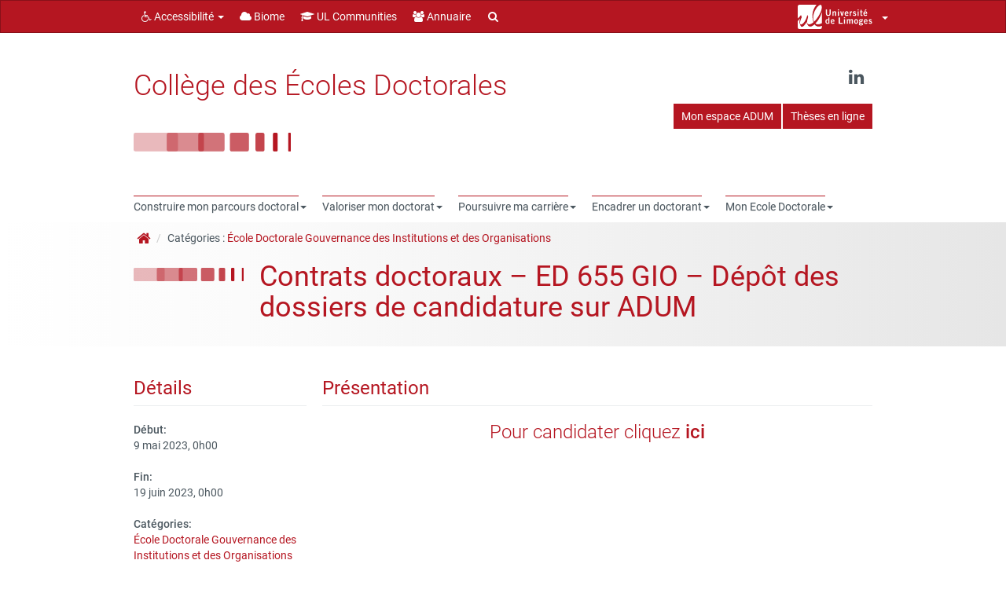

--- FILE ---
content_type: text/html; charset=UTF-8
request_url: https://www.unilim.fr/ced/events/event/contrats-doctoraux-ed-655-gio-depot-des-dossiers-de-candidature-sur-adum/
body_size: 18937
content:
<!doctype html>
<!--[if IEMobile 7 ]> <html lang="fr-FR"class="no-js iem7"> <![endif]-->
<!--[if lt IE 7 ]> <html lang="fr-FR" class="no-js ie6"> <![endif]-->
<!--[if IE 7 ]>    <html lang="fr-FR" class="no-js ie7"> <![endif]-->
<!--[if IE 8 ]>    <html lang="fr-FR" class="no-js ie8"> <![endif]-->
<!--[if (gte IE 9)|(gt IEMobile 7)|!(IEMobile)|!(IE)]><!--><html lang="fr-FR" class="no-js"><!--<![endif]-->
    <head>
        <meta charset="utf-8">
        <meta http-equiv="X-UA-Compatible" content="IE=edge,chrome=1">
        <title>Contrats doctoraux - ED 655 GIO - Dépôt des dossiers de candidature sur ADUM - Collège des Écoles Doctorales</title>

        <!-- media-queries.js (fallback) -->
        <!--[if lt IE 9]>
            <script src="http://css3-mediaqueries-js.googlecode.com/svn/trunk/css3-mediaqueries.js"></script>
        <![endif]-->
        <!-- html5.js -->
        <!--[if lt IE 9]>
            <script src="http://html5shim.googlecode.com/svn/trunk/html5.js"></script>
        <![endif]-->
        <link rel="pingback" href="https://www.unilim.fr/ced/xmlrpc.php">

        <link rel="shortcut icon" href="" />

        <meta name='robots' content='index, follow, max-image-preview:large, max-snippet:-1, max-video-preview:-1' />
	<style>img:is([sizes="auto" i], [sizes^="auto," i]) { contain-intrinsic-size: 3000px 1500px }</style>
	
	<!-- This site is optimized with the Yoast SEO plugin v25.7 - https://yoast.com/wordpress/plugins/seo/ -->
	<link rel="canonical" href="https://www.unilim.fr/ced/events/event/contrats-doctoraux-ed-655-gio-depot-des-dossiers-de-candidature-sur-adum/" />
	<meta property="og:locale" content="fr_FR" />
	<meta property="og:type" content="article" />
	<meta property="og:title" content="Contrats doctoraux - ED 655 GIO - Dépôt des dossiers de candidature sur ADUM - Collège des Écoles Doctorales" />
	<meta property="og:description" content="Pour candidater cliquez ici" />
	<meta property="og:url" content="https://www.unilim.fr/ced/events/event/contrats-doctoraux-ed-655-gio-depot-des-dossiers-de-candidature-sur-adum/" />
	<meta property="og:site_name" content="Collège des Écoles Doctorales" />
	<meta property="article:modified_time" content="2023-05-23T08:55:28+00:00" />
	<meta name="twitter:card" content="summary_large_image" />
	<script type="application/ld+json" class="yoast-schema-graph">{"@context":"https://schema.org","@graph":[{"@type":"WebPage","@id":"https://www.unilim.fr/ced/events/event/contrats-doctoraux-ed-655-gio-depot-des-dossiers-de-candidature-sur-adum/","url":"https://www.unilim.fr/ced/events/event/contrats-doctoraux-ed-655-gio-depot-des-dossiers-de-candidature-sur-adum/","name":"Contrats doctoraux - ED 655 GIO - Dépôt des dossiers de candidature sur ADUM - Collège des Écoles Doctorales","isPartOf":{"@id":"https://www.unilim.fr/ced/#website"},"datePublished":"2023-04-04T12:08:27+00:00","dateModified":"2023-05-23T08:55:28+00:00","breadcrumb":{"@id":"https://www.unilim.fr/ced/events/event/contrats-doctoraux-ed-655-gio-depot-des-dossiers-de-candidature-sur-adum/#breadcrumb"},"inLanguage":"fr-FR","potentialAction":[{"@type":"ReadAction","target":["https://www.unilim.fr/ced/events/event/contrats-doctoraux-ed-655-gio-depot-des-dossiers-de-candidature-sur-adum/"]}]},{"@type":"BreadcrumbList","@id":"https://www.unilim.fr/ced/events/event/contrats-doctoraux-ed-655-gio-depot-des-dossiers-de-candidature-sur-adum/#breadcrumb","itemListElement":[{"@type":"ListItem","position":1,"name":"Accueil","item":"https://www.unilim.fr/ced/"},{"@type":"ListItem","position":2,"name":"Événements","item":"https://www.unilim.fr/ced/events/event/"},{"@type":"ListItem","position":3,"name":"Contrats doctoraux &#8211; ED 655 GIO &#8211; Dépôt des dossiers de candidature sur ADUM"}]},{"@type":"WebSite","@id":"https://www.unilim.fr/ced/#website","url":"https://www.unilim.fr/ced/","name":"Collège des Écoles Doctorales","description":"université ouverte source de réussites","potentialAction":[{"@type":"SearchAction","target":{"@type":"EntryPoint","urlTemplate":"https://www.unilim.fr/ced/?s={search_term_string}"},"query-input":{"@type":"PropertyValueSpecification","valueRequired":true,"valueName":"search_term_string"}}],"inLanguage":"fr-FR"}]}</script>
	<!-- / Yoast SEO plugin. -->


<link rel='dns-prefetch' href='//www.unilim.fr' />
<link rel='dns-prefetch' href='//cdn.unilim.fr' />
<link rel="alternate" type="application/rss+xml" title="Collège des Écoles Doctorales  &raquo; Flux" href="https://www.unilim.fr/ced/feed/" />
<link rel="alternate" type="application/rss+xml" title="Collège des Écoles Doctorales  &raquo; Flux des commentaires" href="https://www.unilim.fr/ced/comments/feed/" />
<script>
window._wpemojiSettings = {"baseUrl":"https:\/\/s.w.org\/images\/core\/emoji\/16.0.1\/72x72\/","ext":".png","svgUrl":"https:\/\/s.w.org\/images\/core\/emoji\/16.0.1\/svg\/","svgExt":".svg","source":{"concatemoji":"https:\/\/www.unilim.fr\/ced\/wp-includes\/js\/wp-emoji-release.min.js?ver=6.8.3"}};
/*! This file is auto-generated */
!function(s,n){var o,i,e;function c(e){try{var t={supportTests:e,timestamp:(new Date).valueOf()};sessionStorage.setItem(o,JSON.stringify(t))}catch(e){}}function p(e,t,n){e.clearRect(0,0,e.canvas.width,e.canvas.height),e.fillText(t,0,0);var t=new Uint32Array(e.getImageData(0,0,e.canvas.width,e.canvas.height).data),a=(e.clearRect(0,0,e.canvas.width,e.canvas.height),e.fillText(n,0,0),new Uint32Array(e.getImageData(0,0,e.canvas.width,e.canvas.height).data));return t.every(function(e,t){return e===a[t]})}function u(e,t){e.clearRect(0,0,e.canvas.width,e.canvas.height),e.fillText(t,0,0);for(var n=e.getImageData(16,16,1,1),a=0;a<n.data.length;a++)if(0!==n.data[a])return!1;return!0}function f(e,t,n,a){switch(t){case"flag":return n(e,"\ud83c\udff3\ufe0f\u200d\u26a7\ufe0f","\ud83c\udff3\ufe0f\u200b\u26a7\ufe0f")?!1:!n(e,"\ud83c\udde8\ud83c\uddf6","\ud83c\udde8\u200b\ud83c\uddf6")&&!n(e,"\ud83c\udff4\udb40\udc67\udb40\udc62\udb40\udc65\udb40\udc6e\udb40\udc67\udb40\udc7f","\ud83c\udff4\u200b\udb40\udc67\u200b\udb40\udc62\u200b\udb40\udc65\u200b\udb40\udc6e\u200b\udb40\udc67\u200b\udb40\udc7f");case"emoji":return!a(e,"\ud83e\udedf")}return!1}function g(e,t,n,a){var r="undefined"!=typeof WorkerGlobalScope&&self instanceof WorkerGlobalScope?new OffscreenCanvas(300,150):s.createElement("canvas"),o=r.getContext("2d",{willReadFrequently:!0}),i=(o.textBaseline="top",o.font="600 32px Arial",{});return e.forEach(function(e){i[e]=t(o,e,n,a)}),i}function t(e){var t=s.createElement("script");t.src=e,t.defer=!0,s.head.appendChild(t)}"undefined"!=typeof Promise&&(o="wpEmojiSettingsSupports",i=["flag","emoji"],n.supports={everything:!0,everythingExceptFlag:!0},e=new Promise(function(e){s.addEventListener("DOMContentLoaded",e,{once:!0})}),new Promise(function(t){var n=function(){try{var e=JSON.parse(sessionStorage.getItem(o));if("object"==typeof e&&"number"==typeof e.timestamp&&(new Date).valueOf()<e.timestamp+604800&&"object"==typeof e.supportTests)return e.supportTests}catch(e){}return null}();if(!n){if("undefined"!=typeof Worker&&"undefined"!=typeof OffscreenCanvas&&"undefined"!=typeof URL&&URL.createObjectURL&&"undefined"!=typeof Blob)try{var e="postMessage("+g.toString()+"("+[JSON.stringify(i),f.toString(),p.toString(),u.toString()].join(",")+"));",a=new Blob([e],{type:"text/javascript"}),r=new Worker(URL.createObjectURL(a),{name:"wpTestEmojiSupports"});return void(r.onmessage=function(e){c(n=e.data),r.terminate(),t(n)})}catch(e){}c(n=g(i,f,p,u))}t(n)}).then(function(e){for(var t in e)n.supports[t]=e[t],n.supports.everything=n.supports.everything&&n.supports[t],"flag"!==t&&(n.supports.everythingExceptFlag=n.supports.everythingExceptFlag&&n.supports[t]);n.supports.everythingExceptFlag=n.supports.everythingExceptFlag&&!n.supports.flag,n.DOMReady=!1,n.readyCallback=function(){n.DOMReady=!0}}).then(function(){return e}).then(function(){var e;n.supports.everything||(n.readyCallback(),(e=n.source||{}).concatemoji?t(e.concatemoji):e.wpemoji&&e.twemoji&&(t(e.twemoji),t(e.wpemoji)))}))}((window,document),window._wpemojiSettings);
</script>
<style id='wp-emoji-styles-inline-css'>

	img.wp-smiley, img.emoji {
		display: inline !important;
		border: none !important;
		box-shadow: none !important;
		height: 1em !important;
		width: 1em !important;
		margin: 0 0.07em !important;
		vertical-align: -0.1em !important;
		background: none !important;
		padding: 0 !important;
	}
</style>
<link rel='stylesheet' id='wp-block-library-css' href='https://www.unilim.fr/ced/wp-includes/css/dist/block-library/style.min.css?ver=6.8.3' media='all' />
<style id='classic-theme-styles-inline-css'>
/*! This file is auto-generated */
.wp-block-button__link{color:#fff;background-color:#32373c;border-radius:9999px;box-shadow:none;text-decoration:none;padding:calc(.667em + 2px) calc(1.333em + 2px);font-size:1.125em}.wp-block-file__button{background:#32373c;color:#fff;text-decoration:none}
</style>
<style id='global-styles-inline-css'>
:root{--wp--preset--aspect-ratio--square: 1;--wp--preset--aspect-ratio--4-3: 4/3;--wp--preset--aspect-ratio--3-4: 3/4;--wp--preset--aspect-ratio--3-2: 3/2;--wp--preset--aspect-ratio--2-3: 2/3;--wp--preset--aspect-ratio--16-9: 16/9;--wp--preset--aspect-ratio--9-16: 9/16;--wp--preset--color--black: #000000;--wp--preset--color--cyan-bluish-gray: #abb8c3;--wp--preset--color--white: #ffffff;--wp--preset--color--pale-pink: #f78da7;--wp--preset--color--vivid-red: #cf2e2e;--wp--preset--color--luminous-vivid-orange: #ff6900;--wp--preset--color--luminous-vivid-amber: #fcb900;--wp--preset--color--light-green-cyan: #7bdcb5;--wp--preset--color--vivid-green-cyan: #00d084;--wp--preset--color--pale-cyan-blue: #8ed1fc;--wp--preset--color--vivid-cyan-blue: #0693e3;--wp--preset--color--vivid-purple: #9b51e0;--wp--preset--gradient--vivid-cyan-blue-to-vivid-purple: linear-gradient(135deg,rgba(6,147,227,1) 0%,rgb(155,81,224) 100%);--wp--preset--gradient--light-green-cyan-to-vivid-green-cyan: linear-gradient(135deg,rgb(122,220,180) 0%,rgb(0,208,130) 100%);--wp--preset--gradient--luminous-vivid-amber-to-luminous-vivid-orange: linear-gradient(135deg,rgba(252,185,0,1) 0%,rgba(255,105,0,1) 100%);--wp--preset--gradient--luminous-vivid-orange-to-vivid-red: linear-gradient(135deg,rgba(255,105,0,1) 0%,rgb(207,46,46) 100%);--wp--preset--gradient--very-light-gray-to-cyan-bluish-gray: linear-gradient(135deg,rgb(238,238,238) 0%,rgb(169,184,195) 100%);--wp--preset--gradient--cool-to-warm-spectrum: linear-gradient(135deg,rgb(74,234,220) 0%,rgb(151,120,209) 20%,rgb(207,42,186) 40%,rgb(238,44,130) 60%,rgb(251,105,98) 80%,rgb(254,248,76) 100%);--wp--preset--gradient--blush-light-purple: linear-gradient(135deg,rgb(255,206,236) 0%,rgb(152,150,240) 100%);--wp--preset--gradient--blush-bordeaux: linear-gradient(135deg,rgb(254,205,165) 0%,rgb(254,45,45) 50%,rgb(107,0,62) 100%);--wp--preset--gradient--luminous-dusk: linear-gradient(135deg,rgb(255,203,112) 0%,rgb(199,81,192) 50%,rgb(65,88,208) 100%);--wp--preset--gradient--pale-ocean: linear-gradient(135deg,rgb(255,245,203) 0%,rgb(182,227,212) 50%,rgb(51,167,181) 100%);--wp--preset--gradient--electric-grass: linear-gradient(135deg,rgb(202,248,128) 0%,rgb(113,206,126) 100%);--wp--preset--gradient--midnight: linear-gradient(135deg,rgb(2,3,129) 0%,rgb(40,116,252) 100%);--wp--preset--font-size--small: 13px;--wp--preset--font-size--medium: 20px;--wp--preset--font-size--large: 36px;--wp--preset--font-size--x-large: 42px;--wp--preset--spacing--20: 0.44rem;--wp--preset--spacing--30: 0.67rem;--wp--preset--spacing--40: 1rem;--wp--preset--spacing--50: 1.5rem;--wp--preset--spacing--60: 2.25rem;--wp--preset--spacing--70: 3.38rem;--wp--preset--spacing--80: 5.06rem;--wp--preset--shadow--natural: 6px 6px 9px rgba(0, 0, 0, 0.2);--wp--preset--shadow--deep: 12px 12px 50px rgba(0, 0, 0, 0.4);--wp--preset--shadow--sharp: 6px 6px 0px rgba(0, 0, 0, 0.2);--wp--preset--shadow--outlined: 6px 6px 0px -3px rgba(255, 255, 255, 1), 6px 6px rgba(0, 0, 0, 1);--wp--preset--shadow--crisp: 6px 6px 0px rgba(0, 0, 0, 1);}:where(.is-layout-flex){gap: 0.5em;}:where(.is-layout-grid){gap: 0.5em;}body .is-layout-flex{display: flex;}.is-layout-flex{flex-wrap: wrap;align-items: center;}.is-layout-flex > :is(*, div){margin: 0;}body .is-layout-grid{display: grid;}.is-layout-grid > :is(*, div){margin: 0;}:where(.wp-block-columns.is-layout-flex){gap: 2em;}:where(.wp-block-columns.is-layout-grid){gap: 2em;}:where(.wp-block-post-template.is-layout-flex){gap: 1.25em;}:where(.wp-block-post-template.is-layout-grid){gap: 1.25em;}.has-black-color{color: var(--wp--preset--color--black) !important;}.has-cyan-bluish-gray-color{color: var(--wp--preset--color--cyan-bluish-gray) !important;}.has-white-color{color: var(--wp--preset--color--white) !important;}.has-pale-pink-color{color: var(--wp--preset--color--pale-pink) !important;}.has-vivid-red-color{color: var(--wp--preset--color--vivid-red) !important;}.has-luminous-vivid-orange-color{color: var(--wp--preset--color--luminous-vivid-orange) !important;}.has-luminous-vivid-amber-color{color: var(--wp--preset--color--luminous-vivid-amber) !important;}.has-light-green-cyan-color{color: var(--wp--preset--color--light-green-cyan) !important;}.has-vivid-green-cyan-color{color: var(--wp--preset--color--vivid-green-cyan) !important;}.has-pale-cyan-blue-color{color: var(--wp--preset--color--pale-cyan-blue) !important;}.has-vivid-cyan-blue-color{color: var(--wp--preset--color--vivid-cyan-blue) !important;}.has-vivid-purple-color{color: var(--wp--preset--color--vivid-purple) !important;}.has-black-background-color{background-color: var(--wp--preset--color--black) !important;}.has-cyan-bluish-gray-background-color{background-color: var(--wp--preset--color--cyan-bluish-gray) !important;}.has-white-background-color{background-color: var(--wp--preset--color--white) !important;}.has-pale-pink-background-color{background-color: var(--wp--preset--color--pale-pink) !important;}.has-vivid-red-background-color{background-color: var(--wp--preset--color--vivid-red) !important;}.has-luminous-vivid-orange-background-color{background-color: var(--wp--preset--color--luminous-vivid-orange) !important;}.has-luminous-vivid-amber-background-color{background-color: var(--wp--preset--color--luminous-vivid-amber) !important;}.has-light-green-cyan-background-color{background-color: var(--wp--preset--color--light-green-cyan) !important;}.has-vivid-green-cyan-background-color{background-color: var(--wp--preset--color--vivid-green-cyan) !important;}.has-pale-cyan-blue-background-color{background-color: var(--wp--preset--color--pale-cyan-blue) !important;}.has-vivid-cyan-blue-background-color{background-color: var(--wp--preset--color--vivid-cyan-blue) !important;}.has-vivid-purple-background-color{background-color: var(--wp--preset--color--vivid-purple) !important;}.has-black-border-color{border-color: var(--wp--preset--color--black) !important;}.has-cyan-bluish-gray-border-color{border-color: var(--wp--preset--color--cyan-bluish-gray) !important;}.has-white-border-color{border-color: var(--wp--preset--color--white) !important;}.has-pale-pink-border-color{border-color: var(--wp--preset--color--pale-pink) !important;}.has-vivid-red-border-color{border-color: var(--wp--preset--color--vivid-red) !important;}.has-luminous-vivid-orange-border-color{border-color: var(--wp--preset--color--luminous-vivid-orange) !important;}.has-luminous-vivid-amber-border-color{border-color: var(--wp--preset--color--luminous-vivid-amber) !important;}.has-light-green-cyan-border-color{border-color: var(--wp--preset--color--light-green-cyan) !important;}.has-vivid-green-cyan-border-color{border-color: var(--wp--preset--color--vivid-green-cyan) !important;}.has-pale-cyan-blue-border-color{border-color: var(--wp--preset--color--pale-cyan-blue) !important;}.has-vivid-cyan-blue-border-color{border-color: var(--wp--preset--color--vivid-cyan-blue) !important;}.has-vivid-purple-border-color{border-color: var(--wp--preset--color--vivid-purple) !important;}.has-vivid-cyan-blue-to-vivid-purple-gradient-background{background: var(--wp--preset--gradient--vivid-cyan-blue-to-vivid-purple) !important;}.has-light-green-cyan-to-vivid-green-cyan-gradient-background{background: var(--wp--preset--gradient--light-green-cyan-to-vivid-green-cyan) !important;}.has-luminous-vivid-amber-to-luminous-vivid-orange-gradient-background{background: var(--wp--preset--gradient--luminous-vivid-amber-to-luminous-vivid-orange) !important;}.has-luminous-vivid-orange-to-vivid-red-gradient-background{background: var(--wp--preset--gradient--luminous-vivid-orange-to-vivid-red) !important;}.has-very-light-gray-to-cyan-bluish-gray-gradient-background{background: var(--wp--preset--gradient--very-light-gray-to-cyan-bluish-gray) !important;}.has-cool-to-warm-spectrum-gradient-background{background: var(--wp--preset--gradient--cool-to-warm-spectrum) !important;}.has-blush-light-purple-gradient-background{background: var(--wp--preset--gradient--blush-light-purple) !important;}.has-blush-bordeaux-gradient-background{background: var(--wp--preset--gradient--blush-bordeaux) !important;}.has-luminous-dusk-gradient-background{background: var(--wp--preset--gradient--luminous-dusk) !important;}.has-pale-ocean-gradient-background{background: var(--wp--preset--gradient--pale-ocean) !important;}.has-electric-grass-gradient-background{background: var(--wp--preset--gradient--electric-grass) !important;}.has-midnight-gradient-background{background: var(--wp--preset--gradient--midnight) !important;}.has-small-font-size{font-size: var(--wp--preset--font-size--small) !important;}.has-medium-font-size{font-size: var(--wp--preset--font-size--medium) !important;}.has-large-font-size{font-size: var(--wp--preset--font-size--large) !important;}.has-x-large-font-size{font-size: var(--wp--preset--font-size--x-large) !important;}
:where(.wp-block-post-template.is-layout-flex){gap: 1.25em;}:where(.wp-block-post-template.is-layout-grid){gap: 1.25em;}
:where(.wp-block-columns.is-layout-flex){gap: 2em;}:where(.wp-block-columns.is-layout-grid){gap: 2em;}
:root :where(.wp-block-pullquote){font-size: 1.5em;line-height: 1.6;}
</style>
<link rel='stylesheet' id='contact-form-7-css' href='https://www.unilim.fr/ced/wp-content/plugins/contact-form-7/includes/css/styles.css?ver=6.1.1' media='all' />
<link rel='stylesheet' id='eeb-css-frontend-css' href='https://www.unilim.fr/ced/wp-content/plugins/email-encoder-bundle/core/includes/assets/css/style.css?ver=240624-81955' media='all' />
<link rel='stylesheet' id='videojs-plugin-css' href='https://www.unilim.fr/ced/wp-content/plugins/videojs-html5-video-player-for-wordpress/plugin-styles.css?ver=6.8.3' media='all' />
<link rel='stylesheet' id='videojs-css' href='https://www.unilim.fr/ced/wp-content/plugins/videojs-html5-video-player-for-wordpress/videojs/video-js.css?ver=6.8.3' media='all' />
<link rel='stylesheet' id='mpl-publisher-css' href='https://www.unilim.fr/ced/wp-content/plugins/mpl-publisher/assets/css/mpl-widget.css?ver=6.8.3' media='all' />
<link rel='stylesheet' id='bootstrap-css' href='https://www.unilim.fr/ced/wp-content/themes/wordpress-bootstrap-master-child/lib/less/bootswatch/unilim/bootstrap.min.css?ver=6.8.3' media='all' />
<link rel='stylesheet' id='fontawesome-css' href='//cdn.unilim.fr/vendor/font-awesome/font-awesome-4.7.0/css/font-awesome.min.css?ver=6.8.3' media='all' />
<link rel='stylesheet' id='slick-css' href='//cdn.unilim.fr/vendor/slick/slick.css?ver=6.8.3' media='all' />
<link rel='stylesheet' id='affix-css' href='https://www.unilim.fr/ced/wp-content/themes/wordpress-bootstrap-master-child/lib/css/affix.css?ver=6.8.3' media='all' />
<link rel='stylesheet' id='rcol-css' href='https://www.unilim.fr/ced/wp-content/themes/wordpress-bootstrap-master-child/lib/css/responsive-columns.css?ver=6.8.3' media='all' />
<link rel='stylesheet' id='animate-css' href='https://www.unilim.fr/ced/wp-content/themes/wordpress-bootstrap-master-child/lib/css/animate.css?ver=6.8.3' media='all' />
<link rel='stylesheet' id='theme_responsive-css' href='https://www.unilim.fr/ced/wp-content/themes/wordpress-bootstrap-master-child/lib/css/responsive.css?ver=6.8.3' media='all' />
<link rel='stylesheet' id='new-royalslider-core-css-css' href='https://www.unilim.fr/ced/wp-content/plugins/new-royalslider/lib/royalslider/royalslider.css?ver=3.4.3' media='all' />
<link rel='stylesheet' id='rsUni-css-css' href='https://www.unilim.fr/ced/wp-content/plugins/new-royalslider/lib/royalslider/skins/universal/rs-universal.css?ver=3.4.3' media='all' />
<script src="https://www.unilim.fr/ced/wp-content/plugins/jquery-updater/js/jquery-3.7.1.min.js?ver=3.7.1" id="jquery-core-js"></script>
<script src="https://www.unilim.fr/ced/wp-content/plugins/jquery-updater/js/jquery-migrate-3.5.2.min.js?ver=3.5.2" id="jquery-migrate-js"></script>
<script src="https://www.unilim.fr/ced/wp-content/plugins/email-encoder-bundle/core/includes/assets/js/custom.js?ver=240624-81955" id="eeb-js-frontend-js"></script>
<script src="//cdn.unilim.fr/vendor/bootstrap/bootstrap-3.3.4/js/bootstrap.min.js?ver=6.8.3" id="bootstrap-js"></script>
<script src="//cdn.unilim.fr/vendor/modernizr/modernizr-2.7.0.custom.js?ver=1.2" id="modernizr-js"></script>
<script src="https://www.unilim.fr/ced/wp-content/themes/wordpress-bootstrap-master-child/lib/js/script.js?ver=1.2" id="scripts-js"></script>
<script src="//cdn.unilim.fr/vendor/slick/slick-1.4.1/slick/slick.min.js?ver=1.7" id="slick-js"></script>
<script src="https://www.unilim.fr/ced/wp-content/themes/wordpress-bootstrap-master-child/lib/js/slick-init.js?ver=6.8.3" id="slick-init-js"></script>
<script src="//cdn.unilim.fr/vendor/holder/holder.js?ver=6.8.3" id="holder-js"></script>
<script src="https://www.unilim.fr/ced/wp-content/themes/wordpress-bootstrap-master-child/lib/js/velocity.js?ver=6.8.3" id="velocity-js"></script>
<script src="https://www.unilim.fr/ced/wp-content/themes/wordpress-bootstrap-master-child/lib/js/velocity-ui.js?ver=6.8.3" id="velocity-ui-js"></script>
<link rel="https://api.w.org/" href="https://www.unilim.fr/ced/wp-json/" /><link rel="EditURI" type="application/rsd+xml" title="RSD" href="https://www.unilim.fr/ced/xmlrpc.php?rsd" />
<meta name="generator" content="WordPress 6.8.3" />
<link rel='shortlink' href='https://www.unilim.fr/ced/?p=2428' />
<link rel="alternate" title="oEmbed (JSON)" type="application/json+oembed" href="https://www.unilim.fr/ced/wp-json/oembed/1.0/embed?url=https%3A%2F%2Fwww.unilim.fr%2Fced%2Fevents%2Fevent%2Fcontrats-doctoraux-ed-655-gio-depot-des-dossiers-de-candidature-sur-adum%2F" />
<link rel="alternate" title="oEmbed (XML)" type="text/xml+oembed" href="https://www.unilim.fr/ced/wp-json/oembed/1.0/embed?url=https%3A%2F%2Fwww.unilim.fr%2Fced%2Fevents%2Fevent%2Fcontrats-doctoraux-ed-655-gio-depot-des-dossiers-de-candidature-sur-adum%2F&#038;format=xml" />

		<script type="text/javascript">
			if(typeof videojs != "undefined") {
				videojs.options.flash.swf = "https://www.unilim.fr/ced/wp-content/plugins/videojs-html5-video-player-for-wordpress/videojs/video-js.swf";
			}
			document.createElement("video");document.createElement("audio");document.createElement("track");
		</script>
		<meta name="twitter:partner" content="tfwp"><link rel="icon" href="https://www.unilim.fr/ced/wp-content/uploads/sites/35/2023/06/cropped-CED-OK-2-32x32.png" sizes="32x32" />
<link rel="icon" href="https://www.unilim.fr/ced/wp-content/uploads/sites/35/2023/06/cropped-CED-OK-2-192x192.png" sizes="192x192" />
<link rel="apple-touch-icon" href="https://www.unilim.fr/ced/wp-content/uploads/sites/35/2023/06/cropped-CED-OK-2-180x180.png" />
<meta name="msapplication-TileImage" content="https://www.unilim.fr/ced/wp-content/uploads/sites/35/2023/06/cropped-CED-OK-2-270x270.png" />

<meta name="twitter:card" content="summary"><meta name="twitter:title" content="Contrats doctoraux &#8211; ED 655 GIO &#8211; Dépôt des dossiers de candidature sur ADUM"><meta name="twitter:description" content="Pour candidater cliquez ici">

                    <!-- Responsive -->
            <meta name="viewport" content="width=device-width, initial-scale=1.0">
        
        <style type="text/css">
                    .contentt container row :nth-of-type(1){
  height: 100%;
}

.truc {
display: flex;
display: -webkit-flex;
flex-wrap: wrap;
}

.delete_col {
width:12%
}

.liste-ced li {
margin: 15px;
}

.motcle {
  pointer-events: none;
  cursor: default;
}        
                </style>
        <link rel="stylesheet" href="https://www.unilim.fr/ced/wp-content/themes/wordpress-bootstrap-master-child/lib/css/print.css" type="text/css" media="print" />
                <meta name="google-site-verification" content="oZrHnwMjyWWpkKCD1W7iZEUR0VRyqs3Tm_--ns3627g" />
    </head>


    <body class="wp-singular event-template-default single single-event postid-2428 wp-theme-wordpress-bootstrap-master-child body-sans">
        
        <!-- Bootswatch switcher
        ================================================== -->
                
        <!-- Menu UL
        ================================================== -->
                <div class="container-fluid visible-xs-block responsive-headermenu nav-down">
          <div class="row">
            <div class="col-xs-3">
              <button class="btn btn-link text-gray text-center mmenu-switcher">
                <i class="fa fa-bars"></i>
                <span>MENU</span>
              </button>
            </div>
            <div class="col-xs-6 center-bloc text-center">
                              <div class="h5 site_name_text ul-color-title text-primary">
                  <a href="https://www.unilim.fr/ced">Collège des Écoles Doctorales<br/>
                                      </a>
                </div>
                          </div>
            <div class="col-xs-3 text-right">
              <button class="btn btn-link text-gray text-center header-menu-switcher ">
                <i class="fa fa-ellipsis-v"></i>
                <span>PLUS</span>
              </button>
                          </div>
                        <div class="search-bar col-xs-12">
                <form role="search" method="get" class="search-form form-horizontal" action="https://www.unilim.fr/ced/">
                                <div class="form-group form-group-xs">
                    <button type="submit" class="search-submit btn btn-link btn-sm col-xs-2">
                      <i class="fa fa-search fa-fw fa-lg text-gray"></i>
                    </button>
                    <div class="col-xs-10">
                      <span class="sr-only">Rechercher :</span>
                      <input type="search" class="search-field form-control input-sm"
                             value="" name="s"
                             title="Rechercher :" />
                    </div>
                  </div>
                </form>
            </div>
                      </div>
        </div>
        <div class="header-container-right visible-xs-block">
          <ul id="menu-menu-entete" class="nav nav-pills ul-hmenu">
							<li id="menu-item-3127" class="menu-item menu-item-type-custom menu-item-object-custom menu-item-3127">
								<i class="fa fa-li fa-lock hidden"></i><a title="Mon espace ADUM" target="_blank" href="https://adum.fr/"><span class="linetop">Mon espace ADUM</span></a>
							</li>
							<li id="menu-item-3567" class="menu-item menu-item-type-custom menu-item-object-custom menu-item-3567">
								<i class="fa fa-li fa-lock hidden"></i><a title="Thèses en ligne" target="_blank" href="https://aurore.unilim.fr/ori-oai-search/index.html"><span class="linetop">Thèses en ligne</span></a>
							</li></ul>        </div>
        <div class="header-container ">
        
<nav id="ul-menubar" class="opacity0 navbar navbar-inverse" role="navigation" style="">

    <div class="container-fluid">
        <div class="container main-container">

            <div class="row">

                <div class="col-xs-12">

                    <ul class="nav navbar-nav">
                        <li class="dropdown">
                            <a href="#" class="dropdown-toggle" data-toggle="dropdown"><i class="fa fa-wheelchair"></i> Accessibilité <b class="caret"></b></a>
                            <ul class="dropdown-menu">
                                                                                                <li role="presentation"><a role="menuitem" tabindex="-1" href="https://www.unilim.fr/ced/politique-daccessibilite/" accesskey="0"> Politique d'accessibilité</a></li>
                                                                <li role="presentation"><a role="menuitem" tabindex="-1" href="https://www.unilim.fr/ced/plan-du-site/"> Plan du site</a></li>
                                <li role="presentation" class="divider"></li>
                                <li role="presentation"><a role="menuitem" tabindex="-1" href="#content" accesskey="s"> Allez au contenu</a></li>
                                <li role="presentation"><a role="menuitem" tabindex="-1" href="#main-menu">Allez au menu</a></li>
                                <li role="presentation" class="divider"></li>
                                <li role="presentation"><a class="focus-search" role="menuitem" tabindex="-1" href="#s"> Rechercher dans le site</a></li>
                            </ul>
                        </li>
                                                                            <li><a href="https://biome.unilim.fr/" target="_blank"><i class="fa fa-cloud"></i> Biome</a></li>
                                                                            <li><a href="https://communities.unilim.fr" target="_blank"><i class="fa fa-graduation-cap"></i> UL Communities</a></li>
                                                                            <li><a href="https://www.unilim.fr/annuaire"><i class="fa fa-group"></i> Annuaire</a></li>
                                                
												
                    </ul>

                                            <div class="hidden-xs">
                        <form id="ul_search_bar" role="search" method="get"  action="https://www.unilim.fr/ced/">
              <div class="input-group">
            <span class="input-group-addon"><i class="fa fa-search">&nbsp;</i></span>
            <label class="sr-only text-light" for="s">Rechercher</label>
            <input type="text" class="ul_search_bar_input" maxlength="150" value="" name="s" id="s" accesskey="4" placeholder="">
        </div>
        <input type="submit" class="ul_search_bar_btn" value="Recherche">
</form>
                        </div>
                    
                    <ul class="nav navbar-nav navbar-right">
                        <!--logos tutelle -->
                                                                                                                                                                                                
                                                                                                                                                
																								
												
												


                                                <li class="hidden-xs">
                            <a href="#" class="" data-toggle="collapse" data-target="#collapse-menu" aria-expanded="false" style="height:40px;">
                                                            <span style="position:relative; top:-5px">
                                            <div class="ul-element-logo-ul " style="width: 95px; display: inline-block; margin-top: 0px;">
            <svg preserveAspectRatio="xMinYMin meet" viewBox="0 0 425 137" style="display: block;position: relative;top: 0;left: 0;width:100%;max-width:100%;height:100%">
                <g class="bg-white">
                    <path d="M137.133,103.88 L137.133,42.368 C134.663,52.118 130.281,63.316 123.039,75.98 C116.885,86.74 109.252,97.078 100.43,105.993 C111.869,113.379 125.37,110.216 137.133,103.88"></path>
                    <path d="M92.926,95.72 C97.547,91.569 100.418,88.326 103.663,84.423 C120.354,64.387 141.198,29.537 136.487,8.151 C132.65,-9.281 115.97,7.337 108.587,16.644 C98.901,28.835 92.19,43.438 89.306,58.776 C86.944,71.348 87.19,84.641 92.926,95.72"></path>
                    <path d="M18.991,57.6 C18.782,57.876 20.499,63.52 21.551,66.193 C22.605,68.863 23.454,70.091 22.973,70.965 C17.687,80.453 11.202,97.326 13.804,107.065 C14.735,110.582 18.899,112.202 22.912,110.207 C46.239,98.622 54.296,58.879 54.985,56.336 C55.632,58.55 55.833,60.358 56.956,62.966 C58.078,65.582 59.456,67.756 58.96,69.71 C57.641,74.957 56.328,80.361 54.721,85.679 C53.575,90.867 52.332,97.646 53.509,101.423 C58.591,117.844 77.699,109.036 90.082,98.372 C85.156,84.269 82.662,69.754 83.883,54.53 C85.442,35.253 93.366,14.54 107.118,0.231 L8.941,0.231 C4.182,0.231 0.322,4.086 0.322,8.843 L0.322,77.102 C7.095,71.146 13.529,64.842 18.991,57.6"></path>
                    <path d="M95.642,110.527 C94.127,111.877 92.569,113.181 90.955,114.427 C76.925,125.358 62.283,128.355 54.436,109.501 C52.73,105.413 51.586,101.431 50.871,97.506 C50.796,97.272 50.73,97.043 50.656,96.817 C48.195,102.354 44.689,107.197 40.799,112 C37.508,116.065 30.782,123.652 25.072,124.236 C19.114,124.851 16.475,118.985 14.561,114.209 C12.425,108.905 9.645,101.419 9.705,95.619 C9.751,91.533 11.848,80.959 12.893,77.135 C9.622,81.49 4.74,87.602 0.323,92.017 L0.323,128.421 C0.323,133.181 4.182,137.04 8.942,137.04 L128.517,137.04 C133.279,137.04 137.134,133.181 137.134,128.421 L137.134,119.04 C121.708,125.624 105.208,124.873 95.642,110.527"></path>
                </g>
                                <g class="bg-white" transform="translate(158.000000, 26.000000)" >
                    <path d="M22.992,1.019 L29.879,1.019 L29.897,23.592 C29.901,34.132 23.408,37.579 16.066,37.584 C8.721,37.584 2.236,34.145 2.236,23.607 L2.214,1.035 L9.107,1.026 L9.12,23.9 C9.12,29.743 11.412,31.791 16.066,31.789 C20.713,31.788 23.001,29.743 23.001,23.898 L22.992,1.019 L22.992,1.019 Z"></path>
                    <path d="M39.786,37.071 L39.775,11.1 L45.469,11.098 L45.469,13.895 C47.765,12.303 50.41,10.593 53.464,10.593 C58.655,10.588 61.156,13.988 61.161,19.279 L61.174,37.063 L54.975,37.065 L54.962,20.182 C54.959,16.686 53.859,15.592 51.763,15.592 C49.069,15.594 47.023,17.14 45.974,18.343 L45.983,37.071 L39.786,37.071 L39.786,37.071 Z"></path>
                    <path d="M70.693,6.288 L70.689,0.494 L76.881,0.494 L76.888,6.287 L70.693,6.288 L70.693,6.288 Z M76.901,37.059 L70.707,37.059 L70.696,11.083 L76.888,11.078 L76.901,37.059 L76.901,37.059 Z"></path>
                    <path d="M83.729,11.077 L89.92,11.075 L94.228,28.656 L94.321,28.656 L98.717,11.075 L104.905,11.063 L97.48,37.041 L90.984,37.051 L83.729,11.077 Z"></path>
                    <path d="M115.298,25.047 C115.402,30.446 117.809,32.537 120.698,32.535 C123.595,32.535 124.943,31.239 126.493,29.435 L130.985,32.23 C128.588,35.926 125.092,37.531 120.096,37.533 C113.361,37.535 109.109,32.293 109.106,24.055 C109.104,15.812 113.347,10.565 120.388,10.558 C127.175,10.507 130.98,16.254 130.985,22.487 L130.985,25.038 L115.298,25.047 Z M125.293,20.847 C125.185,17.249 123.281,15.156 120.289,15.156 C117.289,15.157 115.394,17.256 115.291,20.849 L125.293,20.847 L125.293,20.847 Z"></path>
                    <path d="M138.181,37.02 L138.168,11.052 L143.858,11.052 L143.858,15.49 L143.959,15.49 C145.461,12.395 147.56,10.651 151.254,10.55 L151.254,17.085 C150.953,17.044 150.603,17.044 150.154,17.044 C147.056,17.048 144.367,20.585 144.367,21.236 L144.376,37.019 L138.181,37.02 L138.181,37.02 Z"></path>
                    <path d="M170.336,17.876 C169.091,16.533 167.436,15.138 165.486,15.138 C163.089,15.138 161.996,16.14 161.996,17.688 C161.996,22.128 174.978,20.226 174.987,29.713 C174.987,35.108 170.89,37.506 165.449,37.51 C161.306,37.514 157.908,35.665 155.607,32.269 L159.752,29.169 C161.201,31.169 163.146,32.912 165.798,32.912 C167.997,32.912 169.49,31.712 169.49,29.963 C169.486,25.524 156.508,27.124 156.503,18.087 C156.503,13.241 160.593,10.545 165.087,10.541 C168.535,10.538 171.976,11.837 174.236,14.479 L170.336,17.876 L170.336,17.876 Z"></path>
                    <path d="M183.014,6.237 L183.014,0.438 L189.2,0.438 L189.209,6.237 L183.014,6.237 L183.014,6.237 Z M189.222,37.006 L183.032,37.006 L183.014,11.031 L189.213,11.029 L189.222,37.006 L189.222,37.006 Z"></path>
                    <path d="M199.755,11.02 L199.739,2.431 L205.931,2.429 L205.936,11.02 L211.036,11.02 L211.041,16.011 L205.94,16.011 L205.949,30.702 C205.949,32.099 206.652,32.495 208.195,32.495 C209.15,32.495 210.147,32.197 211.041,31.991 L211.047,37.087 C209.348,37.284 207.849,37.489 206.156,37.489 C201.563,37.491 199.757,35.197 199.755,31.498 L199.755,16.02 L196.156,16.02 L196.15,11.029 L199.755,11.02 L199.755,11.02 Z"></path>
                    <path d="M222.076,24.996 C222.181,30.386 224.579,32.488 227.481,32.488 C230.365,32.486 231.722,31.185 233.269,29.387 L237.763,32.179 C235.362,35.877 231.875,37.477 226.879,37.484 C220.139,37.484 215.889,32.244 215.878,24.005 C215.869,15.759 220.126,10.513 227.164,10.508 C233.956,10.454 237.759,16.199 237.763,22.436 L237.763,24.983 L222.076,24.996 L222.076,24.996 Z M232.064,20.797 C231.967,17.197 230.067,15.103 227.068,15.103 C224.078,15.103 222.171,17.207 222.076,20.807 L232.064,20.797 L232.064,20.797 Z M235.505,0.415 L228.21,7.716 L223.117,7.718 L227.814,0.421 L235.505,0.415 L235.505,0.415 Z"></path>
                    <path d="M22.625,81.442 L17.387,81.447 L17.082,78.65 C14.885,80.797 12.843,81.95 10.046,81.952 C3.151,81.952 -0.346,75.862 -0.355,67.77 C-0.355,61.377 3.342,54.985 10.033,54.976 C12.132,54.976 15.076,56.227 16.323,57.873 L16.431,57.873 L16.427,45.387 L22.617,45.387 L22.625,81.442 L22.625,81.442 Z M16.431,62.166 C15.181,61.02 13.627,59.978 11.632,59.978 C7.939,59.978 5.84,62.976 5.84,68.464 C5.842,73.966 7.947,76.956 11.64,76.951 C14.292,76.951 15.137,75.654 16.43,74.659 L16.43,62.166 L16.431,62.166 Z"></path>
                    <path d="M35.709,69.452 C35.812,74.848 38.211,76.947 41.105,76.947 C43.999,76.942 45.351,75.642 46.896,73.838 L51.392,76.635 C49.004,80.334 45.509,81.937 40.512,81.937 C33.768,81.944 29.518,76.7 29.514,68.46 C29.514,60.215 33.757,54.963 40.798,54.959 C47.59,54.91 51.388,60.655 51.392,66.897 L51.392,69.449 L35.709,69.452 L35.709,69.452 Z M45.703,65.25 C45.602,61.65 43.701,59.558 40.698,59.558 C37.703,59.558 35.807,61.66 35.71,65.259 L45.703,65.25 L45.703,65.25 Z"></path>
                    <path d="M75.29,81.419 L75.269,45.356 L82.159,45.356 L82.175,75.621 L97.864,75.616 L97.864,81.412 L75.29,81.419 Z"></path>
                    <path d="M105.489,50.639 L105.486,44.843 L111.679,44.843 L111.679,50.632 L105.489,50.639 L105.489,50.639 Z M111.701,81.396 L105.504,81.412 L105.489,55.433 L111.688,55.433 L111.701,81.396 L111.701,81.396 Z"></path>
                    <path d="M121.233,81.39 L121.224,55.42 L126.87,55.42 L126.87,58.221 C129.215,56.07 131.111,54.919 134.663,54.919 C137.352,54.919 139.899,56.215 141.056,58.713 C143.203,56.562 145.702,54.91 149.992,54.91 C152.687,54.91 156.388,56.507 156.388,62.701 L156.393,81.377 L150.206,81.377 L150.195,63.253 C150.195,61.158 149.349,60.004 147.099,59.905 C145.495,59.905 143.347,61.358 141.903,62.706 L141.914,81.381 L135.72,81.386 L135.715,63.259 C135.715,61.163 134.861,60.008 132.615,59.911 C131.016,59.911 128.863,61.362 127.423,62.708 L127.428,81.386 L121.233,81.39 L121.233,81.39 Z"></path>
                    <path d="M174.618,54.897 C181.656,54.895 185.902,60.139 185.906,68.376 C185.92,76.619 181.674,81.861 174.623,81.863 C167.589,81.868 163.339,76.625 163.335,68.384 C163.335,60.148 167.571,54.901 174.618,54.897 M174.618,59.89 C171.177,59.894 169.525,62.59 169.525,68.385 C169.525,74.177 171.18,76.877 174.623,76.877 C178.074,76.872 179.718,74.172 179.714,68.381 C179.714,62.588 178.061,59.89 174.618,59.89"></path>
                    <path d="M213.972,59.068 C212.523,59.068 210.929,59.068 209.972,59.678 C210.776,60.774 211.376,62.275 211.376,64.266 C211.381,69.168 208.088,72.662 201.59,72.662 C198.899,72.662 196.751,72.766 196.751,74.268 C196.751,78.47 213.831,72.76 213.835,83.146 C213.835,86.845 210.095,90.845 201.803,90.845 C194.813,90.847 190.209,88.752 190.209,84.656 C190.209,81.416 192.655,79.862 194.907,79.862 L194.907,79.755 C193.713,79.013 191.054,78.365 191.054,75.568 C191.054,73.07 193.948,71.172 195.1,70.822 C192.953,69.074 191.251,67.081 191.247,63.928 C191.247,59.384 194.739,54.888 201.483,54.881 C203.678,54.881 206.278,55.779 207.876,57.18 C209.075,55.581 211.024,54.781 213.968,54.881 L213.972,59.068 L213.972,59.068 Z M195.904,83.855 C195.908,85.85 197.603,86.752 202.8,86.751 C206.795,86.751 208.141,84.749 208.141,83.849 C208.141,82.651 206.297,80.855 200.304,80.855 C196.9,80.861 195.904,82.756 195.904,83.855 L195.904,83.855 Z M201.437,59.479 C198.79,59.479 196.936,61.382 196.941,63.78 C196.941,66.177 198.794,68.07 201.443,68.07 C203.79,68.07 205.687,66.171 205.678,63.78 C205.678,61.373 203.785,59.477 201.437,59.479 L201.437,59.479 Z"></path>
                    <path d="M224.465,69.36 C224.57,74.752 226.963,76.847 229.863,76.845 C232.762,76.845 234.11,75.545 235.658,73.75 L240.152,76.542 C237.759,80.239 234.259,81.837 229.267,81.837 C222.524,81.846 218.278,76.606 218.271,68.36 C218.265,60.121 222.506,54.87 229.548,54.87 C236.349,54.817 240.143,60.56 240.152,66.804 L240.152,69.351 L224.465,69.36 L224.465,69.36 Z M234.442,65.158 C234.352,61.557 232.451,59.468 229.457,59.468 C226.458,59.468 224.561,61.567 224.465,65.162 L234.442,65.158 L234.442,65.158 Z"></path>
                    <path d="M260.375,62.199 C259.128,60.846 257.473,59.45 255.53,59.452 C253.134,59.452 252.033,60.458 252.033,62.006 C252.037,66.444 265.02,64.544 265.02,74.038 C265.02,79.428 260.928,81.825 255.488,81.829 C251.34,81.834 247.941,79.98 245.644,76.594 L249.791,73.491 C251.244,75.493 253.178,77.236 255.839,77.236 C258.032,77.232 259.527,76.033 259.523,74.286 C259.523,69.843 246.54,71.445 246.536,62.403 C246.531,57.557 250.628,54.866 255.129,54.86 C258.57,54.86 262.022,56.155 264.263,58.8 L260.375,62.199 L260.375,62.199 Z"></path>
                </g>
                            </svg>
        </div>
                                        </span> <b style="position: absolute;left: 115px;top: 20px;" class="caret"></b>
                                                        </a>
                        </li>
                        
                    </ul>

    			</div><!-- fin col-xs-12 -->

            </div>

            
		    <div id="collapse-menu" class="collapse hidden-xs">

		       	<div class="row">

					<div class="col-xs-12">

		        		<div role="tabpanel">

						  <!-- Nav tabs -->
						  <ul class="nav nav-tabs nav-justified text-light" role="tablist" style="margin:10px 0px;">
						    <li role="presentation" class="active">
						    	<a href="#composantes" aria-controls="composantes" role="tab" data-toggle="tab">Facultés <span class="text-primary">|</span> Écoles <span class="text-primary">|</span> Instituts</a>
						    </li>
						    <li role="presentation">
						    	<a href="#recherche" aria-controls="recherche" role="tab" data-toggle="tab">Recherche</a>
						    </li>
						    <li role="presentation">
						    	<a href="#services" aria-controls="services" role="tab" data-toggle="tab">Services</a>
						    </li>
						  </ul>

						  <!-- Tab panes -->
						  <div class="tab-content" style="width:105%">

						    <div role="tabpanel" class="tab-pane in active" id="composantes">

                                <a id="Unilim" href="#" class="rect ">
                                    <div class="text bg-light-a text-primary"><h4 class="ul-bold">Université de Limoges</h4></div>
                                </a>

                                <a id="FDSE" href="#" class="square ">
                                    <div class="text bg-light-a text-primary"><h4 class="ul-bold">Faculté de Droit et de Sciences Économiques</h4></div>
                                </a>

                                <a id="FLSH" href="#" class="square ">
                                    <div class="text bg-light-a text-primary"><h4 class="ul-bold">Faculté de Lettres et de Sciences Humaines</h4></div>
                                </a>

                                <a id="FM" href="#" class="square ">
                                    <div class="text bg-light-a text-primary"><h4 class="ul-bold">Faculté de<br/> Médecine</h4></div>
                                </a>

                                <a id="FP" href="#" class="square ">
                                    <div class="text bg-light-a text-primary"><h4 class="ul-bold">Faculté de<br/> Pharmacie</h4></div>
                                </a>

                                <a id="FST" href="#" class="square ">
                                    <div class="text bg-light-a text-primary"><h4 class="ul-bold">Faculté des Sciences<br/> & Techniques</h4></div>
                                </a>

                                <a id="IPAG" href="#" class="square " >
                                    <div class="text bg-light-a text-primary"><h4 class="ul-bold">IPAG</h4></div>
                                </a>

                                <a id="IAE" href="#" class="square">
                                    <div class="text bg-light-a text-primary"><h4 class="ul-bold">IAE</h4></div>
                                </a>

                                <a id="ENSILENSCI" href="#" class="square ">
                                    <div class="text bg-light-a text-primary"><h4 class="ul-bold">ENSIL-ENSCI</h4></div>
                                </a>

                                <a id="IUT" href="#" class="square " >
                                    <div class="text bg-light-a text-primary"><h4 class="ul-bold">IUT</h4></div>
                                </a>

                                <a id="ILFOMER" href="#" class="square " >
                                    <div class="text bg-light-a text-primary"><h4 class="ul-bold">ILFOMER</h4></div>
                                </a>

                                <a id="INSPE" href="#" class="square ">
                                    <div href="#" class="text bg-light-a text-primary"><h4 class="ul-bold">INSPE</h4></div>
                                </a>

						   	</div>

						    <div role="tabpanel" class="tab-pane" id="recherche">

						    	<a id="Recherche" href="#" class="square-2x">
                                    <div class="text bg-light-a text-primary"><h4 class="ul-bold">Recherche</h4></div>
                                </a>

                                <a id="Laboratoires" href="#" class="square">
                                    <div class="text bg-light-a text-primary"><h4 class="ul-bold">Laboratoires</h4></div>
                                </a>

                                <a id="Formation_doctorale" href="#" class="square">
                                    <div class="text bg-light-a text-primary"><h4 class="ul-bold">Formation doctorale</h4></div>
                                </a>

                                <a id="Plate-formes_Technique" href="#" class="square">
                                    <div class="text bg-light-a text-primary"><h4 class="ul-bold">Plate-formes Technique</h4></div>
                                </a>

                                <a id="Valorisation" href="#" class="square">
                                    <div class="text bg-light-a text-primary"><h4 class="ul-bold">Valorisation</h4></div>
                                </a>

                                 <a id="International" href="#" class="square">
                                    <div href="#" class="text bg-light-a text-primary"><h4 class="ul-bold">International</h4></div>
                                </a>

                                <a id="Pole_recherche" href="#" class="square">
                                    <div class="text bg-light-a text-primary"><h4 class="ul-bold">Pôle recherche</h4></div>
                                </a>
						    </div>

						    <div role="tabpanel" class="tab-pane" id="services">

                                <a id="SUAPS" href="#" class="square">
                                    <div class="text bg-light-a text-primary"><h4 class="ul-bold">Sport<!--<br/><small>SUAPS : Service Universitaire des Activités Physiques et Sportives</small>--></h4></div>
                                </a>

                                <a id="Culture" href="#" class="square">
                                    <div class="text bg-light-a text-primary"><h4 class="ul-bold">Culture<!--<br/><small>Service culturel</small>--></h4></div>
                                </a>

                                <a id="SCD" href="#" class="square">
                                    <div class="text bg-light-a text-primary"><h4 class="ul-bold">Documentation<!--<br/><small>SCD : Service Commun de la Documentation</small>--></h4></div>
                                </a>

                                <a id="DFC" href="#" class="square">
                                    <div class="text bg-light-a text-primary"><h4 class="ul-bold">Formation tout au long de la vie <!--<small>DFC : Direction de la Formation Continue</small>--></h4></div>
                                </a>

                                <a id="CFA" href="#" class="square" >
                                    <div class="text bg-light-a text-primary"><h4 class="ul-bold">Apprentissage<!--<br/><small>CFA sup</small>--></h4></div>
                                </a>

                                <a id="DSI" href="#" class="square">
                                    <div class="text bg-light-a text-primary"><h4 class="ul-bold">Informatique</h4></div>
                                </a>

                                <a id="SUMPPS" href="#" class="square" >
                                    <div class="text bg-light-a text-primary"><h4 class="ul-bold">Maison Médicale<!--<br/><small>SUMPPS Maison Médicale</small>--></h4></div>
                                </a>

                                <a id="CDL" href="#" class="square">
                                    <div href="#" class="text bg-light-a text-primary"><h4 class="ul-bold">Centre de Langues</h4></div>
                                </a>

                                <a id="FFLE" href="#" class="square">
                                    <div class="text bg-light-a text-primary"><h4 class="ul-bold">Formation FLE <br/><small>Formation en Français Langue Etrangère</small></h4></div>
                                </a>

                                <a id="CDE" href="#" class="square">
                                    <div class="text bg-light-a text-primary"><h4 class="ul-bold">Orientation et insertion professionnelle<!--<br/><small>Carrefour des étudiants</small>--></h4></div>
                                </a>

                                <a id="Accueil" href="#" class="square">
                                    <div class="text bg-light-a text-primary"><h4 class="ul-bold">Accueil des étudiants et enseignants internationaux</h4></div>
                                </a>

                                <a id="Mobilite" href="#" class="square">
                                    <div class="text bg-light-a text-primary"><h4 class="ul-bold">Mobilité internationale</h4></div>
                                </a>

                                <a id="Entreprendre" href="#" class="square">
                                    <div class="text bg-light-a text-primary"><h4 class="ul-bold">Entreprendre<!--br/><small>Maison de l'entrepreneuriat</small>--></h4></div>
                                </a>

                                <a id="Handicap" href="#" class="square">
                                    <div class="text bg-light-a text-primary"><h4 class="ul-bold">Handicap<!--<br/><small>Maison de l'entrepreneuriat</small>--></h4></div>
                                </a>
                                <a id="CROUS" href="#" class="square">
                                    <div class="text bg-light-a text-primary"><h4 class="ul-bold">CROUS</h4></div>
                                </a>


						    </div>

						  </div>

						</div>

    			</div><!-- fin col-xs-12 -->
			</div> <!-- fin row -->
            <br/>
		</div><!-- collapse -->
        



        </div>  <!-- fin container -->

    </div> <!-- fin container-fluid -->

</nav>




        <!-- Header
        ================================================== -->
                    <div class="container-fluid site-header hidden-xs">
                <div class="container">
                    <br/>
                    <div class="row">
                        <div class="col-xs-8 logo-header">
                            <div class="rot-rounded bg-grad-right-gray-lighter"></div>

                                                            <div class="h1 site_name_text ul-color-title text-primary">
                                    <a href="https://www.unilim.fr/ced">Collège des Écoles Doctorales<br/>
                                                                            </a>
                                </div>
                                <div class="ul-element-logo-signal " style="display: inline-block; position: relative; width: 200px ; margin-top: 0px; padding-bottom: 11.9284%;vertical-align: top;">
                <svg preserveAspectRatio="xMinYMin meet" viewBox="0 0 503 60" style="display: block;position: absolute;top: 0;left: 0;width:100%;max-width:100%;height:100%">
                      <g>
                          <rect  opacity="0.3"  x="0" y="0" width="142px" height="60" rx="6" class=" bg-primary"></rect>
                          <rect opacity="0.5"  x="106" y="0" width="119px" height="60" rx="6" class="bg-primary"></rect>
                          <rect opacity="0.6"  x="207" y="0" width="84px" height="60" rx="6" class=" bg-primary"></rect>
                          <rect opacity="0.7"  x="308" y="0" width="61px" height="60" rx="6" class=" bg-primary"></rect>
                          <rect opacity="0.8"  x="390" y="0" width="29px" height="60" rx="6" class=" bg-primary"></rect>
                          <rect x="446" y="0" width="15px" height="60" rx="4" class="                bg-primary"></rect>
                          <rect x="495" y="0" width="8px" height="60" rx="2" class="                 bg-primary"></rect>
                      </g>
                </svg>
        </div>                                                    </div>

                        <div class="col-xs-4">
                          <div class="pull-right" style="margin-top: 20px;">
                              <div class="text-right" style="margin-top: 10px;">
                                                                    <ul class="list-inline social-links">
	<li><a target="_blank" href="https://www.linkedin.com/company/ced-unilim/" class="btn btn-xs close"><i class="fa fa-linkedin fa-lg"></i></a></li> </ul>
                              </div>
                              <div class="pull-right">

                                                                <div class="pull-right">
                                  <div class="pull-right" style="margin:15px 0;">
                                    <ul id="menu-menu-entete-1" class="nav nav-pills ul-hmenu">
							<li class="menu-item menu-item-type-custom menu-item-object-custom menu-item-3127">
								<i class="fa fa-li fa-lock hidden"></i><a title="Mon espace ADUM" target="_blank" href="https://adum.fr/"><span class="linetop">Mon espace ADUM</span></a>
							</li>
							<li class="menu-item menu-item-type-custom menu-item-object-custom menu-item-3567">
								<i class="fa fa-li fa-lock hidden"></i><a title="Thèses en ligne" target="_blank" href="https://aurore.unilim.fr/ori-oai-search/index.html"><span class="linetop">Thèses en ligne</span></a>
							</li></ul>                                  </div>
                                                                  </div>
                              </div>
                          </div>
                        </div>
                    </div>
                </div>
            </div>
        

        <!-- Menu
        ================================================== -->
        <nav class='menu-container navbar navbar-default'>
            <div class="container-fluid" style="max-height:50px;">
                <div class="container main-container" >
                    <div class="row">
                        <div class="col-xs-12">
                            <div style="width:auto;margin-left:-10px">
                                                                                <ul  class="nav navbar-nav ul-mmenu link-affix pull-left  class=" hidden-xs">

                                                                                                            <li style="padding:10px 10px;">
                                                                        <div class="ul-element-logo-ul " style="width: 29px; display: inline-block; margin-top: px;">
            <svg preserveAspectRatio="xMinYMin meet" viewBox="0 0 137 137" style="display: block;position: relative;top: 0;left: 0;width:100%;max-width:100%;height:100%">
                <g class="bg-primary">
                    <path d="M137.133,103.88 L137.133,42.368 C134.663,52.118 130.281,63.316 123.039,75.98 C116.885,86.74 109.252,97.078 100.43,105.993 C111.869,113.379 125.37,110.216 137.133,103.88"></path>
                    <path d="M92.926,95.72 C97.547,91.569 100.418,88.326 103.663,84.423 C120.354,64.387 141.198,29.537 136.487,8.151 C132.65,-9.281 115.97,7.337 108.587,16.644 C98.901,28.835 92.19,43.438 89.306,58.776 C86.944,71.348 87.19,84.641 92.926,95.72"></path>
                    <path d="M18.991,57.6 C18.782,57.876 20.499,63.52 21.551,66.193 C22.605,68.863 23.454,70.091 22.973,70.965 C17.687,80.453 11.202,97.326 13.804,107.065 C14.735,110.582 18.899,112.202 22.912,110.207 C46.239,98.622 54.296,58.879 54.985,56.336 C55.632,58.55 55.833,60.358 56.956,62.966 C58.078,65.582 59.456,67.756 58.96,69.71 C57.641,74.957 56.328,80.361 54.721,85.679 C53.575,90.867 52.332,97.646 53.509,101.423 C58.591,117.844 77.699,109.036 90.082,98.372 C85.156,84.269 82.662,69.754 83.883,54.53 C85.442,35.253 93.366,14.54 107.118,0.231 L8.941,0.231 C4.182,0.231 0.322,4.086 0.322,8.843 L0.322,77.102 C7.095,71.146 13.529,64.842 18.991,57.6"></path>
                    <path d="M95.642,110.527 C94.127,111.877 92.569,113.181 90.955,114.427 C76.925,125.358 62.283,128.355 54.436,109.501 C52.73,105.413 51.586,101.431 50.871,97.506 C50.796,97.272 50.73,97.043 50.656,96.817 C48.195,102.354 44.689,107.197 40.799,112 C37.508,116.065 30.782,123.652 25.072,124.236 C19.114,124.851 16.475,118.985 14.561,114.209 C12.425,108.905 9.645,101.419 9.705,95.619 C9.751,91.533 11.848,80.959 12.893,77.135 C9.622,81.49 4.74,87.602 0.323,92.017 L0.323,128.421 C0.323,133.181 4.182,137.04 8.942,137.04 L128.517,137.04 C133.279,137.04 137.134,133.181 137.134,128.421 L137.134,119.04 C121.708,125.624 105.208,124.873 95.642,110.527"></path>
                </g>
                            </svg>
        </div>
                                                                    </li>
                                                        
                                                                                            </ul>
                                    
                                    <ul id="menu-menu-2024" class="nav navbar-nav ul-mmenu ul-main-menu">
							<li id="menu-item-3692" class="menu-item menu-item-type-custom menu-item-object-custom menu-item-has-children menu-item-3692">
								<i class="fa fa-li fa-lock hidden"></i><a title="Construire mon parcours doctoral" href="#"><span class="linetop">Construire mon parcours doctoral</span><b class="caret"></b></a>
								<div class="ul-mmenu-sub">
									<div class="ul-mmenu-sub-inner container dropdown-menu">
										<div class="row">
											<div class='col-sm-3'>
													<h4 class="ul-bold page-header text-gray">M’inscrire, me réinscrire</h4>
												<ul class='fa-ul mmenu-menu'>
													<li id="menu-item-3696" class="menu-item menu-item-type-post_type menu-item-object-page menu-item-3696">
														<i class="fa fa-li fa-lock hidden"></i><a title="Les conditions d’admission" href="https://www.unilim.fr/ced/preparer-mon-doctorat/minscrire-me-reinscrire-en-doctorat/les-conditions-dadmission/">Les conditions d’admission</a>
													</li>
													<li id="menu-item-3697" class="menu-item menu-item-type-post_type menu-item-object-page menu-item-3697">
														<i class="fa fa-li fa-lock hidden"></i><a title="Les procédures et tarifs" href="https://www.unilim.fr/ced/preparer-mon-doctorat/minscrire-me-reinscrire-en-doctorat/les-procedures-et-tarifs/">Les procédures et tarifs</a>
													</li>
													<li id="menu-item-3698" class="menu-item menu-item-type-post_type menu-item-object-page menu-item-3698">
														<i class="fa fa-li fa-lock hidden"></i><a title="Organiser et passer mon CSI" href="https://www.unilim.fr/ced/preparer-mon-doctorat/minscrire-me-reinscrire-en-doctorat/organiser-et-passer-mon-csi/">Organiser et passer mon CSI</a>
													</li>
													<li id="menu-item-3695" class="menu-item menu-item-type-post_type menu-item-object-page menu-item-3695">
														<i class="fa fa-li fa-lock hidden"></i><a title="Formuler ma demande de césure" href="https://www.unilim.fr/ced/preparer-mon-doctorat/minscrire-me-reinscrire-en-doctorat/formuler-ma-demande-de-cesure/">Formuler ma demande de césure</a>
													</li>
													<li id="menu-item-3694" class="menu-item menu-item-type-post_type menu-item-object-page menu-item-3694">
														<i class="fa fa-li fa-lock hidden"></i><a title="Préparer mon doctorat en VAE" href="https://www.unilim.fr/ced/preparer-mon-doctorat/minscrire-me-reinscrire-en-doctorat/preparer-mon-doctorat-en-vae/">Préparer mon doctorat en VAE</a>
													</li>
												</ul>
											</div>
											<div class='col-sm-3'>
													<h4 class="ul-bold page-header text-gray">Participer aux formations</h4>
												<ul class='fa-ul mmenu-menu'>
													<li id="menu-item-3700" class="menu-item menu-item-type-post_type menu-item-object-page menu-item-3700">
														<i class="fa fa-li fa-lock hidden"></i><a title="Cadre général" href="https://www.unilim.fr/ced/preparer-mon-doctorat/participer-aux-formations-doctorales/cadre-general/">Cadre général</a>
													</li>
													<li id="menu-item-3702" class="menu-item menu-item-type-post_type menu-item-object-page menu-item-3702">
														<i class="fa fa-li fa-lock hidden"></i><a title="Être acteur de mon plan de formation" href="https://www.unilim.fr/ced/preparer-mon-doctorat/participer-aux-formations-doctorales/etre-acteur-de-mon-plan-de-formation/">Être acteur de mon plan de formation</a>
													</li>
													<li id="menu-item-3703" class="menu-item menu-item-type-post_type menu-item-object-page menu-item-3703">
														<i class="fa fa-li fa-lock hidden"></i><a title="Ethique et intégrité scientifique" href="https://www.unilim.fr/ced/preparer-mon-doctorat/participer-aux-formations-doctorales/me-former-a-lintegrite-scientifique-et-a-lethique-de-la-recherche/">Ethique et intégrité scientifique</a>
													</li>
													<li id="menu-item-3701" class="menu-item menu-item-type-post_type menu-item-object-page menu-item-3701">
														<i class="fa fa-li fa-lock hidden"></i><a title="Consulter l’offre transversale" href="https://www.unilim.fr/ced/preparer-mon-doctorat/participer-aux-formations-doctorales/consulter-loffre-transversale/">Consulter l’offre transversale</a>
													</li>
												</ul>
											</div>
											<div class='col-sm-3'>
													<h4 class="ul-bold page-header text-gray">Préparer ma soutenance</h4>
												<ul class='fa-ul mmenu-menu'>
													<li id="menu-item-4315" class="menu-item menu-item-type-post_type menu-item-object-page menu-item-4315">
														<i class="fa fa-li fa-lock hidden"></i><a title="Rédiger mon manuscrit" href="https://www.unilim.fr/ced/preparer-mon-doctorat/preparer-ma-soutenance/rediger-mon-manuscrit/">Rédiger mon manuscrit</a>
													</li>
													<li id="menu-item-4166" class="menu-item menu-item-type-post_type menu-item-object-page menu-item-4166">
														<i class="fa fa-li fa-lock hidden"></i><a title="Formuler ma demande de soutenance" href="https://www.unilim.fr/ced/preparer-mon-doctorat/preparer-ma-soutenance/formuler-ma-demande-de-soutenance/">Formuler ma demande de soutenance</a>
													</li>
													<li id="menu-item-4309" class="menu-item menu-item-type-post_type menu-item-object-page menu-item-4309">
														<i class="fa fa-li fa-lock hidden"></i><a title="Obtenir mon diplôme" href="https://www.unilim.fr/ced/preparer-mon-doctorat/preparer-ma-soutenance/obtenir-mon-diplome/">Obtenir mon diplôme</a>
													</li>
												</ul>
											</div>
										</div>
									</div>
								</div>
							</li>
							<li id="menu-item-3680" class="menu-item menu-item-type-post_type menu-item-object-page menu-item-has-children menu-item-3680 dropdown">
								<i class="fa fa-li fa-lock hidden"></i><a title="Valoriser mon doctorat" href="#" data-toggle="dropdown" class="dropdown-toggle"><span class="linetop">Valoriser mon doctorat</span><b class="caret"></b></a>
								<ul role="menu" class="fa-ul dropdown-menu">
									<li id="menu-item-3686" class="menu-item menu-item-type-post_type menu-item-object-page menu-item-3686"><i class="fa fa-li fa-lock hidden"></i><a title="M’ouvrir à l’international" href="https://www.unilim.fr/ced/valoriser-mon-parcours-doctoral/mouvrir-a-linternational/">M’ouvrir à l’international</a></li>
									<li id="menu-item-3685" class="menu-item menu-item-type-post_type menu-item-object-page menu-item-3685"><i class="fa fa-li fa-lock hidden"></i><a title="Effectuer une mission complémentaire" href="https://www.unilim.fr/ced/valoriser-mon-parcours-doctoral/effectuer-une-mission-complementaire/">Effectuer une mission complémentaire</a></li>
									<li id="menu-item-3683" class="menu-item menu-item-type-post_type menu-item-object-page menu-item-3683"><i class="fa fa-li fa-lock hidden"></i><a title="Participer à des évènements" href="https://www.unilim.fr/ced/valoriser-mon-parcours-doctoral/participer-a-des-evenements-de-valorisation-du-doctorat/">Participer à des évènements</a></li>
									<li id="menu-item-9073" class="menu-item menu-item-type-custom menu-item-object-custom menu-item-9073"><i class="fa fa-li fa-lock hidden"></i><a title="Science Ouverte" href="https://www.scienceouverte.unilim.fr/">Science Ouverte</a></li>
								</ul>
							</li>
							<li id="menu-item-3682" class="menu-item menu-item-type-post_type menu-item-object-page menu-item-has-children menu-item-3682 dropdown">
								<i class="fa fa-li fa-lock hidden"></i><a title="Poursuivre ma carrière" href="#" data-toggle="dropdown" class="dropdown-toggle"><span class="linetop">Poursuivre ma carrière</span><b class="caret"></b></a>
								<ul role="menu" class="fa-ul dropdown-menu">
									<li id="menu-item-3689" class="menu-item menu-item-type-post_type menu-item-object-page menu-item-3689"><i class="fa fa-li fa-lock hidden"></i><a title="M’informer sur les débouchés professionnels" href="https://www.unilim.fr/ced/poursuivre-ma-carriere/minformer-sur-les-debouches-professionnels-enquetes-sur-linsertion/">M’informer sur les débouchés professionnels</a></li>
									<li id="menu-item-3688" class="menu-item menu-item-type-post_type menu-item-object-page menu-item-3688"><i class="fa fa-li fa-lock hidden"></i><a title="Consulter les offres d’emploi" href="https://www.unilim.fr/ced/poursuivre-ma-carriere/consulter-les-offres-demploi/">Consulter les offres d’emploi</a></li>
								</ul>
							</li>
							<li id="menu-item-3681" class="menu-item menu-item-type-post_type menu-item-object-page menu-item-has-children menu-item-3681 dropdown">
								<i class="fa fa-li fa-lock hidden"></i><a title="Encadrer un doctorant" href="#" data-toggle="dropdown" class="dropdown-toggle"><span class="linetop">Encadrer un doctorant</span><b class="caret"></b></a>
								<ul role="menu" class="fa-ul dropdown-menu">
									<li id="menu-item-3690" class="menu-item menu-item-type-post_type menu-item-object-page menu-item-3690"><i class="fa fa-li fa-lock hidden"></i><a title="Être sensibilisé à l’encadrement doctoral" href="https://www.unilim.fr/ced/encadrer-un-doctorant/etre-accompagne-a-lencadrement-doctoral/">Être sensibilisé à l’encadrement doctoral</a></li>
									<li id="menu-item-3691" class="menu-item menu-item-type-post_type menu-item-object-page menu-item-3691"><i class="fa fa-li fa-lock hidden"></i><a title="Passer mon Habilitation à Diriger des Recherches" href="https://www.unilim.fr/ced/encadrer-un-doctorant/passer-mon-habilitation-a-diriger-des-recherches/">Passer mon Habilitation à Diriger des Recherches</a></li>
								</ul>
							</li>
							<li id="menu-item-5257" class="menu-item menu-item-type-post_type menu-item-object-page menu-item-has-children menu-item-5257 dropdown">
								<i class="fa fa-li fa-lock hidden"></i><a title="Mon Ecole Doctorale" href="#" data-toggle="dropdown" class="dropdown-toggle"><span class="linetop">Mon Ecole Doctorale</span><b class="caret"></b></a>
								<ul role="menu" class="fa-ul dropdown-menu">
									<li id="menu-item-5261" class="menu-item menu-item-type-post_type menu-item-object-page menu-item-5261"><i class="fa fa-li fa-lock hidden"></i><a title="Biologie, Chimie, Santé" href="https://www.unilim.fr/ced/les-ecoles-doctorales/ecole-doctorale-biologie-chimie-sante/">Biologie, Chimie, Santé</a></li>
									<li id="menu-item-5258" class="menu-item menu-item-type-post_type menu-item-object-page menu-item-5258"><i class="fa fa-li fa-lock hidden"></i><a title="Gouvernance des Institutions et des Organisations" href="https://www.unilim.fr/ced/les-ecoles-doctorales/ecole-doctorale-gouvernance-des-institutions-et-des-organisations/">Gouvernance des Institutions et des Organisations</a></li>
									<li id="menu-item-5259" class="menu-item menu-item-type-post_type menu-item-object-page menu-item-5259"><i class="fa fa-li fa-lock hidden"></i><a title="Littératures, Sciences de l’Homme et de la Société" href="https://www.unilim.fr/ced/les-ecoles-doctorales/ecole-doctorale-litteratures-sciences-de-lhomme-et-de-la-societe/">Littératures, Sciences de l’Homme et de la Société</a></li>
									<li id="menu-item-5260" class="menu-item menu-item-type-post_type menu-item-object-page menu-item-5260"><i class="fa fa-li fa-lock hidden"></i><a title="Sciences et Ingénierie" href="https://www.unilim.fr/ced/les-ecoles-doctorales/ecole-doctorale-sciences-et-ingenierie/">Sciences et Ingénierie</a></li>
								</ul>
							</li></ul>                                    
                                    <ul  class="nav navbar-nav link-affix pull-right hidden-xs">
                                        <li><a id="haut-de-page"  href="#" data-toggle="tooltip1" title="Haut de page"><i class="fa fa-angle-double-up"></i></a></li>
                                    </ul>
                                    <div class="text-center visible-xs-block" style="margin-top: 10px;">
                                      <ul class="list-inline social-links">
	<li><a target="_blank" href="https://www.linkedin.com/company/ced-unilim/" class="btn btn-xs close"><i class="fa fa-linkedin fa-lg"></i></a></li> </ul>                                    </div>
                            </div>
                        </div>
                    </div>
                </div>
            </div>
        </nav>


        <div id="magicDiv" class=" hidden-xs"><!-- The magic div --></div>
        </div>
        
	<article id="post-2428" class="post-2428 event type-event status-publish hentry event-category-ecole-doctorale-gouvernance-institutions-organisations" role="article" itemscope itemtype="http://schema.org/BlogPosting">

		<!-- Header Page -->
					<header> <!-- article header -->
					                        <div class="container-fluid bg-grad-right-gray-lighter ul-element-page-header ">
                            <div class="container">
                                <div class="row">
                                    <div class="col-xs-12 hidden-xs text-dark">
                                                                                            <div class="ul-element-breadcrumb hidden-xs ">
            
                                <ol class='breadcrumb'>
                                    <li>
                                        <a href='https://www.unilim.fr/ced'><i class='fa fa-home fa-lg fa-fw'></i></a>
                                    </li><li class="categories-list">Catégories : <a href="https://www.unilim.fr/ced/events/category/ecole-doctorale-gouvernance-institutions-organisations/" rel="tag">École Doctorale Gouvernance des Institutions et des Organisations</a></li></ol>        </div>
                                                                                    </div>
                                    <div class="col-xs-2 hidden-xs">
                                                                                    <div class="ul-element-logo-signal hidden-xs" style="display: inline-block; position: relative; width: 100% ; margin-top: 28px; padding-bottom: 11.9284%;vertical-align: top;">
                <svg preserveAspectRatio="xMinYMin meet" viewBox="0 0 503 60" style="display: block;position: absolute;top: 0;left: 0;width:100%;max-width:100%;height:100%">
                      <g>
                          <rect  opacity="0.3"  x="0" y="0" width="142px" height="60" rx="6" class=" bg-primary"></rect>
                          <rect opacity="0.5"  x="106" y="0" width="119px" height="60" rx="6" class="bg-primary"></rect>
                          <rect opacity="0.6"  x="207" y="0" width="84px" height="60" rx="6" class=" bg-primary"></rect>
                          <rect opacity="0.7"  x="308" y="0" width="61px" height="60" rx="6" class=" bg-primary"></rect>
                          <rect opacity="0.8"  x="390" y="0" width="29px" height="60" rx="6" class=" bg-primary"></rect>
                          <rect x="446" y="0" width="15px" height="60" rx="4" class="                bg-primary"></rect>
                          <rect x="495" y="0" width="8px" height="60" rx="2" class="                 bg-primary"></rect>
                      </g>
                </svg>
        </div>                                                                            </div>

                                                                            <div class="col-sm-10 text-dark">

                                                                                                    <h1 class="blog-title text-primary ul-bold">Contrats doctoraux &#8211; ED 655 GIO &#8211; Dépôt des dossiers de candidature sur ADUM                                                                                                                    <br/><small class=""></small>
                                                                                                            </h1>

                                                    <br/>
                                                


                                                
                                                                                        </div>
                                    
                                </div>
                            </div>
                        </div>
                        			</header> <!-- end article header -->
        
		    		
<!-- Content Page -->
<section class="post_content" itemprop="articleBody">
	<div class="container ">
			

		<div class="row">
				<div class="col-xs-3">
					<h3 class="ul-bold page-header">Détails</h3>
					<!-- Event details -->									
					
					<div class="">
						<!-- Choose a different date format depending on whether we want to include time -->
						
						<!-- Is event recurring or a single event -->
						
														<!-- Single event -->
								<div><strong>Début:</strong><br/> 9 mai 2023, 0h00 </div><br/>
								                  <div><strong>Fin:</strong><br/> 19 juin 2023, 0h00 </div><br/>
                  
						

													<div><strong>Catégories:</strong><br/> <a href="https://www.unilim.fr/ced/events/category/ecole-doctorale-gouvernance-institutions-organisations/" rel="tag">École Doctorale Gouvernance des Institutions et des Organisations</a></div><br/>
						
					
						


						
				</div>

					

				</div>

				<div class="col-xs-9">
					<h3 class="ul-bold page-header">Présentation</h3>

					<h3 style="text-align: center">Pour candidater cliquez <strong><a href="https://www.unilim.fr/ced/college-des-ecoles-doctorales/ecoles-doctorales/ecole-doctorale-gouvernance-des-institutions-et-des-organisations/doctorat-hdr-gio/preparer-mon-doctorat-gio/offres-de-theses-gio/">ici</a></strong></h3>
				
					
					
				</div>
	</div>
</div>
<!-- Display map -->
</section> <!-- end article section -->

<footer>
	<div class="container ">

					<div class="row">

												<div class="col-xs-offset-0 col-xs-3">
							<div class="ul-element-logo-signal " style="display: inline-block; position: relative; width: 100% ; margin-top: 23px; padding-bottom: 11.9284%;vertical-align: top;">
                <svg preserveAspectRatio="xMinYMin meet" viewBox="0 0 503 60" style="display: block;position: absolute;top: 0;left: 0;width:100%;max-width:100%;height:100%">
                      <g>
                          <rect  opacity="0.3"  x="0" y="0" width="142px" height="60" rx="6" class=" bg-primary"></rect>
                          <rect opacity="0.5"  x="106" y="0" width="119px" height="60" rx="6" class="bg-primary"></rect>
                          <rect opacity="0.6"  x="207" y="0" width="84px" height="60" rx="6" class=" bg-primary"></rect>
                          <rect opacity="0.7"  x="308" y="0" width="61px" height="60" rx="6" class=" bg-primary"></rect>
                          <rect opacity="0.8"  x="390" y="0" width="29px" height="60" rx="6" class=" bg-primary"></rect>
                          <rect x="446" y="0" width="15px" height="60" rx="4" class="                bg-primary"></rect>
                          <rect x="495" y="0" width="8px" height="60" rx="2" class="                 bg-primary"></rect>
                      </g>
                </svg>
        </div>						</div>
						<div class="col-xs-9">
														<h2 class="ul-bold" >Aussi sur Unilim...</h2>
								
          <div class="row ul-fix-height ul-element-event show-div ">
            
          </div>
                    <span style="padding:10px 10px 0;" class="pull-right"><a href="https://www.unilim.fr/ced/events/event/" class="header-readmore-arrow"> <i class='fa fa-location-arrow'></i> Tous les événements</a></span>
          		
							<br/>
						</div>
					</div>

</footer> <!-- end article footer -->

    	
	</article> <!-- end article -->

	
<!-- Signature //
================================================== -->
	<div class="ul-signature bg-grad-left-gray-lighter hidden-xs">
		<div class="container">
			<div class="row ">
				<div class="col-xs-3 logo-footer">
							                        <h4 style="margin-top:0px;"><a href="https://www.unilim.fr/ced">Collège des Écoles Doctorales<br/>
	                        </a></h4>
	                        <div class="ul-element-logo-signal " style="display: inline-block; position: relative; width: 100px ; margin-top: 0px; padding-bottom: 11.9284%;vertical-align: top;">
                <svg preserveAspectRatio="xMinYMin meet" viewBox="0 0 503 60" style="display: block;position: absolute;top: 0;left: 0;width:100%;max-width:100%;height:100%">
                      <g>
                          <rect  opacity="0.3"  x="0" y="0" width="142px" height="60" rx="6" class=" brand-primary"></rect>
                          <rect opacity="0.5"  x="106" y="0" width="119px" height="60" rx="6" class="brand-primary"></rect>
                          <rect opacity="0.6"  x="207" y="0" width="84px" height="60" rx="6" class=" brand-primary"></rect>
                          <rect opacity="0.7"  x="308" y="0" width="61px" height="60" rx="6" class=" brand-primary"></rect>
                          <rect opacity="0.8"  x="390" y="0" width="29px" height="60" rx="6" class=" brand-primary"></rect>
                          <rect x="446" y="0" width="15px" height="60" rx="4" class="                brand-primary"></rect>
                          <rect x="495" y="0" width="8px" height="60" rx="2" class="                 brand-primary"></rect>
                      </g>
                </svg>
        </div>	                    				</div>
				<div class="col-xs-3">

					<address>
						33 rue François Mitterrand<br/>
						BP 23204<br/>
						87032 Limoges - France<br/>
						Tél. +33 (5) 05 55 14 91 00					</address>

				</div>

				<div class="col-xs-3 ">
					<div class="ul-signature-slogan">
													<div class="ligne1">université ouverte&nbsp;</div>
							<div class="ligne2">source de réussites&nbsp;</div>
							<div class="ligne3"><div class="ul-element-logo-signal " style="display: inline-block; position: relative; width: 50px ; margin-top: 0px; padding-bottom: 11.9284%;vertical-align: top;">
                <svg preserveAspectRatio="xMinYMin meet" viewBox="0 0 503 60" style="display: block;position: absolute;top: 0;left: 0;width:100%;max-width:100%;height:100%">
                      <g>
                          <rect  opacity="0.3"  x="0" y="0" width="142px" height="60" rx="6" class=" brand-primary"></rect>
                          <rect opacity="0.5"  x="106" y="0" width="119px" height="60" rx="6" class="brand-primary"></rect>
                          <rect opacity="0.6"  x="207" y="0" width="84px" height="60" rx="6" class=" brand-primary"></rect>
                          <rect opacity="0.7"  x="308" y="0" width="61px" height="60" rx="6" class=" brand-primary"></rect>
                          <rect opacity="0.8"  x="390" y="0" width="29px" height="60" rx="6" class=" brand-primary"></rect>
                          <rect x="446" y="0" width="15px" height="60" rx="4" class="                brand-primary"></rect>
                          <rect x="495" y="0" width="8px" height="60" rx="2" class="                 brand-primary"></rect>
                      </g>
                </svg>
        </div></div>
											</div>
					<p><em><br/>
	                <span style="display:inline"></span></em></p>

				</div>
				<div class="col-xs-3 ">
					<ul class="list-inline social-links">
	<li><a target="_blank" href="https://www.linkedin.com/company/ced-unilim/" class="btn btn-xs close"><i class="fa fa-linkedin fa-lg"></i></a></li> </ul>				</div>
			</div>
		</div>
	</div>



<!-- Fin Signature
================================================== -->


	<div class="container-fluid ul-footer bg-primary text-light">
		<div class="container">

			<div class="row ">
							</div>


			<div class="row">
				<br/>
			</div>

			<div class="row">
				<div class="col-sm-3 hidden-xs">
									</div>
				<div class="col-sm-6">
					<br/>
					<ul id="menu-liens-pied-de-page" class="nav nav-tabs text-light">
							<li id="menu-item-9" class="menu-item menu-item-type-custom menu-item-object-custom menu-item-9">
								<i class="fa fa-li fa-lock hidden"></i><a title="Plan du site" href="https://www.unilim.fr/ced/plan-du-site/"><span class="linetop">Plan du site</span></a>
							</li>
							<li id="menu-item-10" class="menu-item menu-item-type-custom menu-item-object-custom menu-item-10">
								<i class="fa fa-li fa-lock hidden"></i><a title="Mentions légales" href="https://www.unilim.fr/ced/mentions-legales/"><span class="linetop">Mentions légales</span></a>
							</li>
							<li id="menu-item-11" class="menu-item menu-item-type-custom menu-item-object-custom menu-item-11">
								<i class="fa fa-li fa-lock hidden"></i><a title="Contacts" href="https://www.unilim.fr/ced/college-des-ecoles-doctorales-page-daccueil/contacts/"><span class="linetop">Contacts</span></a>
							</li></ul>				</div>
				<div class="col-sm-3 hidden-xs">
									</div>

			</div>
		</div>
	</div>

		<!--[if lt IE 7 ]>
  			<script src="//ajax.googleapis.com/ajax/libs/chrome-frame/1.0.3/CFInstall.min.js"></script>
  			<script>window.attachEvent('onload',function(){CFInstall.check({mode:'overlay'})})</script>
		<![endif]-->
		<script type="speculationrules">
{"prefetch":[{"source":"document","where":{"and":[{"href_matches":"\/ced\/*"},{"not":{"href_matches":["\/ced\/wp-*.php","\/ced\/wp-admin\/*","\/ced\/wp-content\/uploads\/sites\/35\/*","\/ced\/wp-content\/*","\/ced\/wp-content\/plugins\/*","\/ced\/wp-content\/themes\/wordpress-bootstrap-master-child\/*","\/ced\/*\\?(.+)"]}},{"not":{"selector_matches":"a[rel~=\"nofollow\"]"}},{"not":{"selector_matches":".no-prefetch, .no-prefetch a"}}]},"eagerness":"conservative"}]}
</script>
<!-- Matomo -->
<script>
  var _paq = window._paq = window._paq || [];
  /* tracker methods like "setCustomDimension" should be called before "trackPageView" */
  _paq.push(['trackPageView']);
  _paq.push(['enableLinkTracking']);
  (function() {
    var u="https://mystats.unilim.fr/";
    _paq.push(['setTrackerUrl', u+'piwik.php']);
    _paq.push(['setSiteId', '438']);
    var d=document, g=d.createElement('script'), s=d.getElementsByTagName('script')[0];
    g.async=true; g.src=u+'piwik.js'; s.parentNode.insertBefore(g,s);
  })();
</script>
<!-- End Matomo Code -->
<link rel='stylesheet' id='ul-menubar-css' href='https://www.unilim.fr/ced/wp-content/themes/wordpress-bootstrap-master-child/lib/css/ul-menubar.css?ver=6.8.3' media='all' />
<link rel='stylesheet' id='searchbar-css' href='https://www.unilim.fr/ced/wp-content/themes/wordpress-bootstrap-master-child/lib/css/part-search-bar.css?ver=6.8.3' media='all' />
<link rel='stylesheet' id='mmenu-css' href='https://www.unilim.fr/ced/wp-content/themes/wordpress-bootstrap-master-child/lib/css/ul-mmenu.css?ver=6.8.3' media='all' />
<script src="https://www.unilim.fr/ced/wp-content/themes/wordpress-bootstrap-master-child/lib/js/ul-menubar.js?ver=6.8.3" id="ul-menubar-js"></script>
<script src="https://www.unilim.fr/ced/wp-content/themes/wordpress-bootstrap-master-child/lib/js/ul-mmenu.js?ver=1.2" id="mmenu-js"></script>
<script src="https://www.unilim.fr/ced/wp-content/plugins/new-royalslider/lib/royalslider/jquery.royalslider.min.js?ver=3.4.3" id="new-royalslider-main-js-js"></script>
	</body>

</html>


--- FILE ---
content_type: text/css
request_url: https://www.unilim.fr/ced/wp-content/themes/wordpress-bootstrap-master-child/lib/css/responsive-columns.css?ver=6.8.3
body_size: 637
content:
/* vertical alignment styles */
.col-top {
    vertical-align:top;
}
.col-middle {
    vertical-align:middle;
}
.col-bottom {
    vertical-align:bottom;
}

/* columns of same height styles */
.container-xs-height {
    display:table;
    padding-left:0px;
    padding-right:0px;
}
.row-xs-height {
    display:table-row;
}
.col-xs-height {
    display:table-cell;
    float:none;
}
/*
@media (min-width: 768px) {
    .container-sm-height {
        display:table;
        padding-left:0px;
        padding-right:0px;
    }
    .row-sm-height {
        display:table-row;
    }
    .col-sm-height {
        display:table-cell;
        float:none;
    }
}
@media (min-width: 992px) {
    .container-md-height {
        display:table;
        padding-left:0px;
        padding-right:0px;
    }
    .row-md-height {
        display:table-row;
    }
    .col-md-height {
        display:table-cell;
        float:none;
    }
}
@media (min-width: 1200px) {
    .container-lg-height {
        display:table;
        padding-left:0px;
        padding-right:0px;
    }
    .row-lg-height {
        display:table-row;
    }
    .col-lg-height {
        display:table-cell;
        float:none;
    }
}

/* visual styles */
/*
body {
    padding-bottom:40px;
}
h1 {
    margin:40px 0px 20px 0px;
	color:#95c500;
    font-size:28px;
    line-height:34px;
    text-align:center;
}
.container{
    max-width:99%
}
[class*="col-"] {
    padding-top:10px;
    padding-bottom:15px;
	border:1px solid #80aa00;
	background:#d6ec94;
}
[class*="col-"]:before {
    display:block;position:relative;
    content:"COLUMN";
    margin-bottom:8px;
	font-family:sans-serif;
	font-size:10px;
    letter-spacing:1px;
    color:#658600;
    text-align:left;
}
.item {
    width:100%;
    height:100%;
	border:1px solid #cecece;
    padding:16px 8px;
	background:#ededed;
	background:-webkit-gradient(linear, left top, left bottom,color-stop(0%, #f4f4f4), color-stop(100%, #ededed));
	background:-moz-linear-gradient(top, #f4f4f4 0%, #ededed 100%);
	background:-ms-linear-gradient(top, #f4f4f4 0%, #ededed 100%);
}

/* content styles */
/*
.item {
	display:table;
}
.content {
	display:table-cell;
	vertical-align:middle;
	text-align:center;
}
.content:before {
    content:"Content";
    font-family:sans-serif;
    font-size:12px;
    letter-spacing:1px;
    color:#747474;
}
*/
/* centering styles for jsbin */
/*
html,
body {
    width:100%;
    height:100%;
}
html {
    display:table;
}
body {
    display:table-cell;
    vertical-align:middle;
}
*/